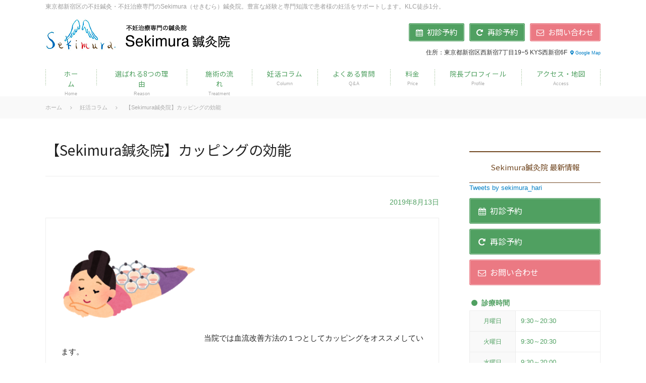

--- FILE ---
content_type: text/html; charset=UTF-8
request_url: https://sekimura-sinkyu.com/column/20190813
body_size: 10193
content:
<!DOCTYPE html>
<!--[if IE]>
<meta http-equiv="X-UA-Compatible" content="edge" />
<![endif]-->
<!--[if lt IE 9]>
<script type="text/javascript" src="https://sekimura-sinkyu.com/wp-content/themes/sekimura/js/html5shiv.min.js"></script>
<![endif]-->
<html xmlns:fb="http://ogp.me/ns/fb#" lang="ja">
<head>
<meta charset="UTF-8" />
<meta name="viewport" content="width=1130px">
<title>【Sekimura鍼灸院】カッピングの効能 | 西新宿駅・KLC近く【Sekimura鍼灸院】</title>
<link rel="stylesheet" href="https://sekimura-sinkyu.com/wp-content/themes/sekimura/css/style.css?v=1686608526" type="text/css" media="all"/>
<link rel="stylesheet" href="https://sekimura-sinkyu.com/wp-content/themes/sekimura/css/fontello.css?v=1686608526" media="all">
<link href="https://fonts.googleapis.com/css?family=Noto+Sans+JP" rel="stylesheet">
<link href='https://fonts.googleapis.com/css?family=Roboto:500' rel='stylesheet' type='text/css'>
<link href='https://fonts.googleapis.com/css?family=Open+Sans:600' rel='stylesheet' type='text/css'>
<link href='https://fonts.googleapis.com/css?family=Noto+Serif:400,400italic' rel='stylesheet' type='text/css'>
<link rel="stylesheet" href="https://sekimura-sinkyu.com/wp-content/themes/sekimura/js/FlexSlider/flexslider.css" type="text/css" >

<meta property="og:locale" content="ja_JP" />
<meta property="og:url" content="https://sekimura-sinkyu.com/column/20190813" />
<meta property="og:title" content="【Sekimura鍼灸院】カッピングの効能" />
<meta property="og:site_name" content="不妊鍼灸治療専門のSekimura鍼灸院 | 東京・新宿"/>
<meta property="fb:app_id" content="220049668361536">
<meta property="og:type" content="article">
<meta property="og:description" content="当院では血流改善方法の１つとしてカッピングをオススメしています。 カッピングとは、吸角療法や吸い玉療法などと呼ばれることもあり 丸いカップを太ももや背中にくっつけて圧力で皮膚を引っ張ります。 お線香などの熱でカップ内に陰 ..." />
<meta property="og:image" content="https://sekimura-sinkyu.com/wp-content/uploads/2019/08/cupping_suidama_woman.png">

<link rel='dns-prefetch' href='//s.w.org' />
		<script type="text/javascript">
			window._wpemojiSettings = {"baseUrl":"https:\/\/s.w.org\/images\/core\/emoji\/12.0.0-1\/72x72\/","ext":".png","svgUrl":"https:\/\/s.w.org\/images\/core\/emoji\/12.0.0-1\/svg\/","svgExt":".svg","source":{"concatemoji":"https:\/\/sekimura-sinkyu.com\/wp-includes\/js\/wp-emoji-release.min.js?ver=5.2.23"}};
			!function(e,a,t){var n,r,o,i=a.createElement("canvas"),p=i.getContext&&i.getContext("2d");function s(e,t){var a=String.fromCharCode;p.clearRect(0,0,i.width,i.height),p.fillText(a.apply(this,e),0,0);e=i.toDataURL();return p.clearRect(0,0,i.width,i.height),p.fillText(a.apply(this,t),0,0),e===i.toDataURL()}function c(e){var t=a.createElement("script");t.src=e,t.defer=t.type="text/javascript",a.getElementsByTagName("head")[0].appendChild(t)}for(o=Array("flag","emoji"),t.supports={everything:!0,everythingExceptFlag:!0},r=0;r<o.length;r++)t.supports[o[r]]=function(e){if(!p||!p.fillText)return!1;switch(p.textBaseline="top",p.font="600 32px Arial",e){case"flag":return s([55356,56826,55356,56819],[55356,56826,8203,55356,56819])?!1:!s([55356,57332,56128,56423,56128,56418,56128,56421,56128,56430,56128,56423,56128,56447],[55356,57332,8203,56128,56423,8203,56128,56418,8203,56128,56421,8203,56128,56430,8203,56128,56423,8203,56128,56447]);case"emoji":return!s([55357,56424,55356,57342,8205,55358,56605,8205,55357,56424,55356,57340],[55357,56424,55356,57342,8203,55358,56605,8203,55357,56424,55356,57340])}return!1}(o[r]),t.supports.everything=t.supports.everything&&t.supports[o[r]],"flag"!==o[r]&&(t.supports.everythingExceptFlag=t.supports.everythingExceptFlag&&t.supports[o[r]]);t.supports.everythingExceptFlag=t.supports.everythingExceptFlag&&!t.supports.flag,t.DOMReady=!1,t.readyCallback=function(){t.DOMReady=!0},t.supports.everything||(n=function(){t.readyCallback()},a.addEventListener?(a.addEventListener("DOMContentLoaded",n,!1),e.addEventListener("load",n,!1)):(e.attachEvent("onload",n),a.attachEvent("onreadystatechange",function(){"complete"===a.readyState&&t.readyCallback()})),(n=t.source||{}).concatemoji?c(n.concatemoji):n.wpemoji&&n.twemoji&&(c(n.twemoji),c(n.wpemoji)))}(window,document,window._wpemojiSettings);
		</script>
		<style type="text/css">
img.wp-smiley,
img.emoji {
	display: inline !important;
	border: none !important;
	box-shadow: none !important;
	height: 1em !important;
	width: 1em !important;
	margin: 0 .07em !important;
	vertical-align: -0.1em !important;
	background: none !important;
	padding: 0 !important;
}
</style>
	<link rel='stylesheet' id='blogsynthesis-scroll-to-top-style-css'  href='https://sekimura-sinkyu.com/wp-content/themes/sekimura/lib/jquery-smooth-scroll/css/jss-style.min.css?ver=5.2.23' type='text/css' media='all' />
<link rel='stylesheet' id='fancybox-css'  href='https://sekimura-sinkyu.com/wp-content/themes/sekimura/js/fancybox/jquery.fancybox.css?ver=2.1.5' type='text/css' media='all' />
<link rel='stylesheet' id='wp-block-library-css'  href='https://sekimura-sinkyu.com/wp-includes/css/dist/block-library/style.min.css?ver=5.2.23' type='text/css' media='all' />
<link rel='stylesheet' id='lwc-business-calendar-css'  href='https://sekimura-sinkyu.com/wp-content/themes/sekimura/lib/business-calendar/css/style.css?ver=5.2.23' type='text/css' media='all' />
<link rel='stylesheet' id='jquery-lazyloadxt-spinner-css-css'  href='//sekimura-sinkyu.com/wp-content/plugins/a3-lazy-load/assets/css/jquery.lazyloadxt.spinner.css?ver=5.2.23' type='text/css' media='all' />
<link rel='stylesheet' id='a3a3_lazy_load-css'  href='//sekimura-sinkyu.com/wp-content/uploads/sass/a3_lazy_load.min.css?ver=1568194520' type='text/css' media='all' />
<script type='text/javascript' src='https://sekimura-sinkyu.com/wp-includes/js/jquery/jquery.js?ver=1.12.4-wp'></script>
<script type='text/javascript' src='https://sekimura-sinkyu.com/wp-includes/js/jquery/jquery-migrate.min.js?ver=1.4.1'></script>
<script type='text/javascript' src='https://sekimura-sinkyu.com/wp-content/themes/sekimura/lib/jquery-smooth-scroll/js/jss-script.min.js?ver=5.2.23'></script>
<script type='text/javascript' src='https://sekimura-sinkyu.com/wp-content/themes/sekimura/js/FlexSlider/jquery.flexslider.js?ver=2.60'></script>
<script type='text/javascript' src='https://sekimura-sinkyu.com/wp-content/themes/sekimura/js/jquery.flatheights.js?ver=20120622'></script>
<script type='text/javascript' src='https://sekimura-sinkyu.com/wp-content/themes/sekimura/js/purl.js?ver=2.3.1'></script>
<script type='text/javascript' src='https://sekimura-sinkyu.com/wp-content/themes/sekimura/js/common.js?ver=20151201'></script>
<script type='text/javascript' src='https://sekimura-sinkyu.com/wp-content/themes/sekimura/js/Chart.min.js?ver=1.0.2'></script>
<script type='text/javascript' src='https://sekimura-sinkyu.com/wp-content/themes/sekimura/js/fancybox/jquery.fancybox.js?ver=2.1.5'></script>
<meta name="keywords" content="治療,新宿,鍼灸,不妊,妊娠,カッピング" />
<link rel="canonical" href="https://sekimura-sinkyu.com/column/20190813" />
		<style type="text/css" id="wp-custom-css">
			.gform_wrapper ul.gform_fields:not(.top_label) .clear-multi {
	margin-left: 0px !important;
}

@media screen and (max-width: 735px) {
body #main-column #main-content .gform_wrapper .gform_body ul.gform_fields li.gfield .ginput_container.ginput_container_date {
    padding: 0px 0px 0px 2.5px;
}
}		</style>
		<script type="text/javascript" src="https://b.st-hatena.com/js/bookmark_button.js" charset="utf-8" async="async"></script>
<script src="https://apis.google.com/js/platform.js" async defer>{lang: 'ja'}</script>
</head>

<body class="column-template-default single single-column postid-4877">
<script>
  (function(i,s,o,g,r,a,m){i['GoogleAnalyticsObject']=r;i[r]=i[r]||function(){
  (i[r].q=i[r].q||[]).push(arguments)},i[r].l=1*new Date();a=s.createElement(o),
  m=s.getElementsByTagName(o)[0];a.async=1;a.src=g;m.parentNode.insertBefore(a,m)
  })(window,document,'script','//www.google-analytics.com/analytics.js','ga');

  ga('create', 'UA-73558524-1', 'auto');
  ga('send', 'pageview');

</script>
<!-- Google tag (gtag.js) -->
<script async src="https://www.googletagmanager.com/gtag/js?id=G-CNCDVF472E"></script>
<script>
  window.dataLayer = window.dataLayer || [];
  function gtag(){dataLayer.push(arguments);}
  gtag('js', new Date());

  gtag('config', 'G-CNCDVF472E');
</script>
<div id="fb-root"></div>
<script>(function(d, s, id) {
  var js, fjs = d.getElementsByTagName(s)[0];
  if (d.getElementById(id)) return;
  js = d.createElement(s); js.id = id;
  js.src = "//connect.facebook.net/ja_JP/sdk.js#xfbml=1&version=v2.5&appId=220049668361536";
  fjs.parentNode.insertBefore(js, fjs);
}(document, 'script', 'facebook-jssdk'));</script>
<script type="text/javascript">!function(d,i){if(!d.getElementById(i)){var j=d.createElement("script");j.id=i;j.src="https://widgets.getpocket.com/v1/j/btn.js?v=1";var w=d.getElementById(i);d.body.appendChild(j);}}(document,"pocket-btn-js");</script>

<div id="header">
	<div class="wrap">
		<div id="header-inner">
						<h3 id="site-description">東京都新宿区の不妊鍼灸・不妊治療専門のSekimura（せきむら）鍼灸院。豊富な経験と専門知識で患者様の妊活をサポートします。KLC徒歩1分。</h3>
			
			<div id="header-info">
				<div id="header-logo">
					<h2><a href="https://sekimura-sinkyu.com/" title="不妊鍼灸治療専門のSekimura鍼灸院 | 東京・新宿">不妊鍼灸治療専門のSekimura鍼灸院 | 東京・新宿</a></h2>
				</div>
				
				<div id="header-contact">
					<div id="header-contact-appointment">
						<ul>
							<li class="first-appointment">
								<a href="https://sekimura-sinkyu.com/first-appointment" class="button"><span class="text"><i class="icon icon-calendar"></i>初診予約</span></a>
							</li>
							<li class="repeat-appointment">
								<a href="https://sekimura-sinkyu.com/repeat-appointment" class="button"><span class="text"><i class="icon icon-cw"></i>再診予約</span></a>
							</li>
							<li class="contact">
								<a href="https://sekimura-sinkyu.com/contact" class="button"><span class="text"><i class="icon icon-mail"></i>お問い合わせ</span></a>
							</li>
						</ul>
					</div>
					<div id="header-contact-desc">
						<p>住所：東京都新宿区西新宿7丁目19−5 KYS西新宿6F <a href="https://www.google.com/maps/d/viewer?mid=1dFZckMOn90OYDyCviAmJ6DHxd48" class="map" target="_blank"><span class="icon-location"></span>Google Map</a></p>
					</div>
				</div>
			</div>
			
            <div id="global-navi">
				<div class="menu-%e3%82%b0%e3%83%ad%e3%83%bc%e3%83%90%e3%83%ab%e3%83%a1%e3%83%8b%e3%83%a5%e3%83%bc-container"><ul id="menu-%e3%82%b0%e3%83%ad%e3%83%bc%e3%83%90%e3%83%ab%e3%83%a1%e3%83%8b%e3%83%a5%e3%83%bc" class="menu"><li id="menu-item-1454" class="menu-item menu-item-type-post_type menu-item-object-page menu-item-home"><a href="https://sekimura-sinkyu.com/"><p>ホーム</p><span>Home</span></a></li>
<li id="menu-item-1631" class="menu-item menu-item-type-post_type menu-item-object-page"><a href="https://sekimura-sinkyu.com/about"><p>選ばれる8つの理由</p><span>Reason</span></a></li>
<li id="menu-item-1449" class="menu-item menu-item-type-post_type menu-item-object-page"><a href="https://sekimura-sinkyu.com/treatment"><p>施術の流れ</p><span>Treatment</span></a></li>
<li id="menu-item-1455" class="menu-item menu-item-type-custom menu-item-object-custom"><a href="https://sekimura-sinkyu.com/column"><p>妊活コラム</p><span>Column</span></a></li>
<li id="menu-item-1493" class="menu-item menu-item-type-post_type menu-item-object-page"><a href="https://sekimura-sinkyu.com/faq"><p>よくある質問</p><span>Q &#038; A</span></a></li>
<li id="menu-item-1451" class="menu-item menu-item-type-post_type menu-item-object-page"><a href="https://sekimura-sinkyu.com/price"><p>料金</p><span>Price</span></a></li>
<li id="menu-item-6704" class="menu-item menu-item-type-post_type menu-item-object-page"><a href="https://sekimura-sinkyu.com/profile"><p>院長プロフィール</p><span>Profile</span></a></li>
<li id="menu-item-1453" class="menu-item menu-item-type-post_type menu-item-object-page"><a href="https://sekimura-sinkyu.com/access"><p>アクセス・地図</p><span>Access</span></a></li>
</ul></div>			</div>
			
		</div>
	</div>
</div>

<div id="breadcrumb">
	<div class="wrap">
	    <!-- Breadcrumb NavXT 4.4.0 -->
<a title="Go to 不妊鍼灸治療専門のSekimura鍼灸院 | 東京・新宿." href="https://sekimura-sinkyu.com" class="home">ホーム</a><span class="icon-angle-right"></span><a title="Go to 妊活コラム." href="https://sekimura-sinkyu.com/column">妊活コラム</a><span class="icon-angle-right"></span><a title="Go to 【Sekimura鍼灸院】カッピングの効能." href="https://sekimura-sinkyu.com/column/20190813">【Sekimura鍼灸院】カッピングの効能</a>	</div>
</div>

<div id="main">
	<div id="main-inner">
		<div class="wrap"><div id="main-column">
	
	<div id="main-content" class="mb50">
			<h1>【Sekimura鍼灸院】カッピングの効能</h1>
		
		<div class="post-header">
			2019年8月13日		</div>
		
		<div id="body-content" class="border">
			<p><img class="lazy lazy-hidden wp-image-4879 alignnone" src="//sekimura-sinkyu.com/wp-content/plugins/a3-lazy-load/assets/images/lazy_placeholder.gif" data-lazy-type="image" data-src="https://sekimura-sinkyu.com/wp-content/uploads/2019/08/cupping_suidama_woman.png" alt="" width="283" height="213" srcset="" data-srcset="https://sekimura-sinkyu.com/wp-content/uploads/2019/08/cupping_suidama_woman.png 400w, https://sekimura-sinkyu.com/wp-content/uploads/2019/08/cupping_suidama_woman-300x226.png 300w" sizes="(max-width: 283px) 100vw, 283px" /><noscript><img class="wp-image-4879 alignnone" src="https://sekimura-sinkyu.com/wp-content/uploads/2019/08/cupping_suidama_woman.png" alt="" width="283" height="213" srcset="https://sekimura-sinkyu.com/wp-content/uploads/2019/08/cupping_suidama_woman.png 400w, https://sekimura-sinkyu.com/wp-content/uploads/2019/08/cupping_suidama_woman-300x226.png 300w" sizes="(max-width: 283px) 100vw, 283px" /></noscript>当院では血流改善方法の１つとしてカッピングをオススメしています。</p>
<p>カッピングとは、吸角療法や吸い玉療法などと呼ばれることもあり</p>
<p>丸いカップを太ももや背中にくっつけて圧力で皮膚を引っ張ります。</p>
<p>お線香などの熱でカップ内に陰圧をつくり皮膚に吸いつける方法や機械で空気を吸引してつける方法があり、当院では後者のやり方で行います。</p>
<p>&nbsp;</p>
<p>カップをつけて皮膚が引っ張られている部分は血液も引っ張られ、毛細血管が膨れて破裂します。</p>
<p>その痕が内出血として色が残ります。</p>
<p><strong>内出血の色が濃く（暗く）出ている部分は血流が悪かったところ。</strong></p>
<p>壊れた血管を修復するために新たな血液が集まってくることで血流が良くなります。</p>
<p>&nbsp;</p>
<p>カッピングを何度か受けていくと、内出血の痕が薄くなったり痕が消えるまでの期間が短くなったりして見た目から効果を実感できます。体全体の血流が良くなれば冷えづらい体になりますし、血液の滞りによる肩こりや腰痛の改善にも効果が見込めます。</p>
<p><strong>子宮の内膜を厚くしたり、卵子にエネルギーを与えたり、分泌されたホルモンやお薬を体の各地へ届けてきちんと作用させるため</strong>にも血流は良くしておくことが大切です。</p>
<p><img class="lazy lazy-hidden wp-image-4643 alignnone" src="//sekimura-sinkyu.com/wp-content/plugins/a3-lazy-load/assets/images/lazy_placeholder.gif" data-lazy-type="image" data-src="https://sekimura-sinkyu.com/wp-content/uploads/2019/05/image4.jpeg" alt="" width="187" height="249" srcset="" data-srcset="https://sekimura-sinkyu.com/wp-content/uploads/2019/05/image4.jpeg 336w, https://sekimura-sinkyu.com/wp-content/uploads/2019/05/image4-225x300.jpeg 225w" sizes="(max-width: 187px) 100vw, 187px" /><noscript><img class="wp-image-4643 alignnone" src="https://sekimura-sinkyu.com/wp-content/uploads/2019/05/image4.jpeg" alt="" width="187" height="249" srcset="https://sekimura-sinkyu.com/wp-content/uploads/2019/05/image4.jpeg 336w, https://sekimura-sinkyu.com/wp-content/uploads/2019/05/image4-225x300.jpeg 225w" sizes="(max-width: 187px) 100vw, 187px" /></noscript></p>
<p style="text-align: center;">加藤</p>
<p>&nbsp;</p>
		</div>
		
		<div class="sns-buttons">
	<ul>
		<li class="sns-button-facebook-like">
			<div class="fb-share-button" data-href="https://sekimura-sinkyu.com/column/20190813" data-layout="box_count"></div>
		</li>
		<li class="sns-button-facebook-like">
			<div class="fb-like" data-href="https://sekimura-sinkyu.com/column/20190813" data-layout="box_count" data-action="like" data-show-faces="true" data-share="false"></div>
		</li>
		<!--
		<li class="sns-button-twitter pr0">
			<iframe src="https://jsoon.digitiminimi.com/tweet_button.html#url=https%3A%2F%2Fsekimura-sinkyu.com%2Fcolumn%2F20190813&count=vertical&lang=ja" width="76" height="70" title="Twitter Tweet Button" style="border:0;overflow:hidden;"></iframe>
		</li>
		-->
		<li class="sns-button-hatena">
			<a href="https://b.hatena.ne.jp/entry/https://sekimura-sinkyu.com/column/20190813" class="hatena-bookmark-button" data-hatena-bookmark-title="【Sekimura鍼灸院】カッピングの効能" data-hatena-bookmark-layout="vertical-balloon" data-hatena-bookmark-lang="ja" title="このエントリーをはてなブックマークに追加"><img src="https://b.st-hatena.com/images/entry-button/button-only@2x.png" alt="このエントリーをはてなブックマークに追加" width="20" height="20" style="border: none;" /></a>
		</li>
		<li class="sns-button-g-plusone">
			<div class="g-plusone" data-size="tall"></div>
		</li>
		<li class="sns-button-pocket">
			<a data-pocket-label="pocket" data-pocket-count="vertical" class="pocket-btn" data-lang="en"></a>
		</li>
	</ul>
</div>
		
					<div class="post-staff-profile-section">
				<h5 class="mb15">この妊活コラムの執筆者</h5>
				
				<div class="fr">
					
					<h1 class="staff-name">関村 順一<em>SEKIMURA JUNICHI</em></h1>
					<p class="staff-job-title">院長　鍼・灸・あマ指師</p>
					
																	<div class="mt20">
							<h5 class="mb10">関村 順一の最近の妊活コラム</h5>
							<ul class="link-list">
															<li><span class="pr10"><a href="https://sekimura-sinkyu.com/column/7962">妊活は「方法」より先に、“身体が変わる条件”を作れるかどうかなのでは。</a></li>
															<li><span class="pr10"><a href="https://sekimura-sinkyu.com/column/7954">「40代でも授かれたのは、ここのおかげ」――患者さんの声</a></li>
															<li><span class="pr10"><a href="https://sekimura-sinkyu.com/column/7948">もともと薬の副作用が出やすい体質だったこともあり、西洋医学だけでなく、漢方や整体、鍼灸院にも、あちこち通いましたが、</a></li>
															<li><span class="pr10"><a href="https://sekimura-sinkyu.com/column/7001">　2026年4月から定期接種へ。妊娠中に打つRSウイルスワクチン（アブリスボ）――「いつ打つか」を迷っている方へ</a></li>
															<li><span class="pr10"><a href="https://sekimura-sinkyu.com/column/7000">人工授精の病院選び:病院を選ぶときに“確認したいこと”</a></li>
														</ul>
						</div>
															</div>
				
				<div class="fl">
					<div class="profile_thumb">
													<a href="https://sekimura-sinkyu.com/staff/sekimura">
								<img src="https://sekimura-sinkyu.com/wp-content/uploads/2016/01/profile_sekimura-125x158.png" />
							</a>
											</div>
				</div>
				
			</div>
			
				
		
		</div>
	
			<h4 class="mt50">About<em>Sekimura鍼灸院について</em></h4>
<div class="salon-info-section mb30">
	<div class="salon-info-section-inner">
		<div class="fl">
			<h5 class="mb5">Sekimura鍼灸院</h5>
			<p>〒160-0023</p>
			<p>東京都新宿区西新宿7丁目19−5 KYS西新宿6F</p>
			<p><a class="button mt0" href="https://sekimura-sinkyu.com/access"><span class="icon-right-dir"></span> アクセス・地図</a></p>
			
			<p class="mt10">Tel：03-6908-5093</p>
			<p class="memo">※施術中で電話に出られない場合が多いため、<br/>　お問合せフォームからご連絡ください。</p>

			<ul class="link-list mt15">
				<li><a href="https://sekimura-sinkyu.com/about">Sekimura鍼灸院が選ばれる理由</a></li>
				<li><a href="https://sekimura-sinkyu.com/clinic">院内風景</a></li>
				<li><a href="https://sekimura-sinkyu.com/faq">よくある質問</a></li>
			</ul>
			
		</div>
		<div class="fr">
			<a href="https://sekimura-sinkyu.com/clinic"><img src="https://sekimura-sinkyu.com/wp-content/themes/sekimura/images/salon_001.jpg" /></a>
		</div>
	</div>
	
	<div class="contact-appointment">
		<ul>
			<li class="first-appointment">
				<a href="https://sekimura-sinkyu.com/first-appointment" class="button"><span class="text"><i class="icon icon-calendar"></i>初診予約</span></a>
			</li>
			<li class="repeat-appointment">
				<a href="https://sekimura-sinkyu.com/repeat-appointment" class="button"><span class="text"><i class="icon icon-cw"></i>再診予約</span></a>
			</li>
			<li class="contact">
				<a href="https://sekimura-sinkyu.com/contact" class="button"><span class="text"><i class="icon icon-mail"></i>お問い合わせ</span></a>
			</li>
		</ul>
	</div>


</div>

<h5 class="mb10"><span class="icon-circle"></span> 診療時間</h5>
<div class="section pb30">
	<span class="pa-r0 pa-t-25">[休診日] 日曜日、祝日</span>
	<table class="designed w1-7">
		<tr>
			<th>月曜日</th>
			<th>火曜日</th>
			<th>水曜日</th>
			<th>木曜日</th>
			<th>金曜日</th>
			<th>土曜日</th>
			<th>日曜日</th>
		</tr>
		<tr>
			<td>9:30～20:30</td>
			<td>9:30～20:30</td>
			<td>9:30～20:00</td>
			<td>9:30～20:30</td>
			<td>9:30～20:30</td>
			<td>9:30～19:00</td>
			<td>休診日</td>
		</tr>
	</table>
</div>
		
</div>
<div id="sidebar-column">
	
	<p class="sidebar-title mt25">Sekimura鍼灸院 最新情報</p>
	<!-- Twitter -->
	<a class="twitter-timeline" data-lang="ja" data-height="640" href="https://twitter.com/sekimura_hari?ref_src=twsrc%5Etfw">Tweets by sekimura_hari</a> <script async src="https://platform.twitter.com/widgets.js" charset="utf-8"></script>
	
	<div class="contact-appointment mt10 mb15">
		<ul>
			<li class="first-appointment">
				<a href="https://sekimura-sinkyu.com/first-appointment" class="button"><span class="text"><i class="icon icon-calendar"></i>初診予約</span></a>
			</li>
			<li class="repeat-appointment">
				<a href="https://sekimura-sinkyu.com/repeat-appointment" class="button"><span class="text"><i class="icon icon-cw"></i>再診予約</span></a>
			</li>
			<li class="contact">
				<a href="https://sekimura-sinkyu.com/contact" class="button"><span class="text"><i class="icon icon-mail"></i>お問い合わせ</span></a>
			</li>
		</ul>
	</div>
	
	<div class="salon-info-times-section">
		<h5 class="mb5"><span class="icon-circle"></span> 診療時間</h5>
		<div class="section">
			<table class="salon-info-times designed w1-7">
				<tr><td class="title">月曜日</td><td>9:30～20:30</td></tr>
				<tr><td class="title">火曜日</td><td>9:30～20:30</td></tr>
				<tr><td class="title">水曜日</td><td>9:30～20:00</td></tr>
				<tr><td class="title">木曜日</td><td>9:30～20:30</td></tr>
				<tr><td class="title">金曜日</td><td>9:30～20:30</td></tr>
				<tr><td class="title">土曜日</td><td>9:30～19:00</td></tr>
				<tr><td class="title">日曜・祝日</td><td>休診日</td></tr>
			</table>
		</div>
	</div>
	
	<a class="sidebar-banner-border2" href="https://sekimura-sinkyu.com/voice">
		<span class="img-container">
			<img src="https://sekimura-sinkyu.com/wp-content/themes/sekimura/images/banner-01.png">
		</span>
		<label>妊娠された患者様の声</label>
	</a>
	
	<a class="sidebar-banner-border2" href="https://sekimura-sinkyu.com/media">
		<span class="img-container">
			<img src="https://sekimura-sinkyu.com/wp-content/themes/sekimura/images/banner-02.png">
		</span>
		<label>メディア掲載</label>
	</a>
	
	<!--
	<a class="sidebar-banner-border2" href="https://sekimura-sinkyu.com/faq">
		<span class="img-container">
			<img src="https://sekimura-sinkyu.com/wp-content/themes/sekimura/images/banner-03.png">
		</span>
		<label>よくある質問</label>
	</a>
	-->
	
	<a class="sidebar-banner-border2 mb20" href="https://sekimura-sinkyu.com/birth-report">
		<span class="img-container">
			<img src="https://sekimura-sinkyu.com/wp-content/themes/sekimura/images/banner-04.png">
		</span>
		<label>ご出産報告<br/>募集しております</label>
	</a>
	
	<p class="sidebar-title mt25">Sekimura鍼灸院について</p>
	<div class="sidebar-navi">
		<div class="menu-sekimura%e9%8d%bc%e7%81%b8%e9%99%a2%e3%81%ab%e3%81%a4%e3%81%84%e3%81%a6-container"><ul id="menu-sekimura%e9%8d%bc%e7%81%b8%e9%99%a2%e3%81%ab%e3%81%a4%e3%81%84%e3%81%a6" class="menu"><li id="menu-item-1479" class="menu-item menu-item-type-post_type menu-item-object-page menu-item-1479"><a href="https://sekimura-sinkyu.com/about">Sekimura鍼灸院が選ばれる理由</a></li>
<li id="menu-item-1477" class="menu-item menu-item-type-post_type menu-item-object-page menu-item-1477"><a href="https://sekimura-sinkyu.com/message">院長からのメッセージ</a></li>
<li id="menu-item-6705" class="menu-item menu-item-type-post_type menu-item-object-page menu-item-6705"><a href="https://sekimura-sinkyu.com/profile">院長プロフィール</a></li>
<li id="menu-item-1482" class="menu-item menu-item-type-post_type menu-item-object-page menu-item-1482"><a href="https://sekimura-sinkyu.com/price">メニュー・料金</a></li>
<li id="menu-item-1492" class="menu-item menu-item-type-post_type menu-item-object-page menu-item-1492"><a href="https://sekimura-sinkyu.com/faq">よくある質問</a></li>
<li id="menu-item-1583" class="menu-item menu-item-type-post_type menu-item-object-page menu-item-1583"><a href="https://sekimura-sinkyu.com/clinic">院内風景</a></li>
<li id="menu-item-1483" class="menu-item menu-item-type-post_type menu-item-object-page menu-item-1483"><a href="https://sekimura-sinkyu.com/access">アクセス・地図</a></li>
<li id="menu-item-7654" class="menu-item menu-item-type-post_type menu-item-object-page menu-item-7654"><a href="https://sekimura-sinkyu.com/birth-report">ご出産報告のお願い</a></li>
</ul></div>	</div>

	<p class="sidebar-title mt25">Sekimura鍼灸院の不妊治療</p>
	<div class="sidebar-navi">
		<div class="menu-%e4%b8%8d%e5%a6%8a%e6%b2%bb%e7%99%82-container"><ul id="menu-%e4%b8%8d%e5%a6%8a%e6%b2%bb%e7%99%82" class="menu"><li id="menu-item-1576" class="menu-item menu-item-type-post_type menu-item-object-page menu-item-1576"><a href="https://sekimura-sinkyu.com/seiyou">あなたの不妊の原因はどこ？</a></li>
<li id="menu-item-1575" class="menu-item menu-item-type-post_type menu-item-object-page menu-item-1575"><a href="https://sekimura-sinkyu.com/sinkyu">鍼と灸</a></li>
<li id="menu-item-1572" class="menu-item menu-item-type-post_type menu-item-object-page menu-item-1572"><a href="https://sekimura-sinkyu.com/chakushoshin">Sekimura鍼灸院の着床鍼</a></li>
<li id="menu-item-1573" class="menu-item menu-item-type-post_type menu-item-object-page menu-item-1573"><a href="https://sekimura-sinkyu.com/keturyukaizen">サンビーマーとカッピングで血流改善</a></li>
<li id="menu-item-1574" class="menu-item menu-item-type-post_type menu-item-object-page menu-item-1574"><a href="https://sekimura-sinkyu.com/macrobiotique">食養とマクロビオティック</a></li>
<li id="menu-item-1600" class="menu-item menu-item-type-post_type menu-item-object-page menu-item-1600"><a href="https://sekimura-sinkyu.com/voice">妊娠された患者様の声</a></li>
<li id="menu-item-1584" class="menu-item menu-item-type-post_type menu-item-object-page menu-item-1584"><a href="https://sekimura-sinkyu.com/treatment">施術の流れ</a></li>
<li id="menu-item-1577" class="menu-item menu-item-type-post_type menu-item-object-page menu-item-1577"><a href="https://sekimura-sinkyu.com/result">妊娠実績</a></li>
<li id="menu-item-1578" class="menu-item menu-item-type-custom menu-item-object-custom menu-item-1578"><a href="https://sekimura-sinkyu.com/case">不妊鍼灸治療の症例集</a></li>
<li id="menu-item-4596" class="menu-item menu-item-type-post_type menu-item-object-column menu-item-4596"><a href="https://sekimura-sinkyu.com/column/2416">卵子の質を上げる方法とは？</a></li>
<li id="menu-item-4597" class="menu-item menu-item-type-post_type menu-item-object-column menu-item-4597"><a href="https://sekimura-sinkyu.com/column/2356">不妊治療でお金が続かないと悩んでいる方へ</a></li>
</ul></div>	</div>
	
	<p class="sidebar-title mt25">一般鍼灸</p>
	<div class="sidebar-navi">
		<div class="menu-%e4%b8%80%e8%88%ac%e9%8d%bc%e7%81%b8-container"><ul id="menu-%e4%b8%80%e8%88%ac%e9%8d%bc%e7%81%b8" class="menu"><li id="menu-item-1595" class="menu-item menu-item-type-post_type menu-item-object-page menu-item-1595"><a href="https://sekimura-sinkyu.com/ippan">WHO(世界保健機関)で鍼灸療法の有効性を認めた病気一覧</a></li>
</ul></div>	</div>
	
	<a class="sidebar-banner mt40 mb20" href="https://sekimura-sinkyu.com/published"><img src="https://sekimura-sinkyu.com/wp-content/themes/sekimura/images/book-banner3.png"></a>
	
    </div>
		</div>
	</div>
</div>

<div id="footer">
	<div class="wrap">
		<div id="footer-inner">
			
			<div class="footer-info-section">
				
				<!--
				<div class="left">
					
					<div class="contact-appointment">
						<ul>
							<li class="first-appointment">
								<a href="https://sekimura-sinkyu.com/first-appointment" class="button"><span class="text"><i class="icon icon-calendar"></i>初診予約</span></a>
							</li>
							<li class="repeat-appointment">
								<a href="https://sekimura-sinkyu.com/repeat-appointment" class="button"><span class="text"><i class="icon icon-cw"></i>再診予約</span></a>
							</li>
							<li class="contact">
								<a href="https://sekimura-sinkyu.com/contact" class="button"><span class="text"><i class="icon icon-mail"></i>お問い合わせ</span></a>
							</li>
						</ul>
					</div>
					
				</div>
				-->
				
				<div class="right disp_t">
					<div class="footer-navi disp_tc">
						<div class="menu-%e3%83%95%e3%83%83%e3%82%bf%e3%83%bc%e3%83%a1%e3%83%8b%e3%83%a5%e3%83%bc%e3%80%80%e5%b7%a6-container"><ul id="menu-%e3%83%95%e3%83%83%e3%82%bf%e3%83%bc%e3%83%a1%e3%83%8b%e3%83%a5%e3%83%bc%e3%80%80%e5%b7%a6" class="menu"><li id="menu-item-1605" class="menu-item menu-item-type-post_type menu-item-object-page menu-item-home menu-item-1605"><a href="https://sekimura-sinkyu.com/">ホーム</a></li>
<li id="menu-item-1610" class="menu-item menu-item-type-post_type menu-item-object-page menu-item-1610"><a href="https://sekimura-sinkyu.com/about">Sekimura鍼灸院が選ばれる理由</a></li>
<li id="menu-item-1613" class="menu-item menu-item-type-post_type menu-item-object-page menu-item-1613"><a href="https://sekimura-sinkyu.com/message">院長からのメッセージ</a></li>
<li id="menu-item-6708" class="menu-item menu-item-type-post_type menu-item-object-page menu-item-6708"><a href="https://sekimura-sinkyu.com/profile">院長プロフィール</a></li>
<li id="menu-item-1609" class="menu-item menu-item-type-post_type menu-item-object-page menu-item-1609"><a href="https://sekimura-sinkyu.com/price">メニュー・料金</a></li>
<li id="menu-item-1606" class="menu-item menu-item-type-post_type menu-item-object-page menu-item-1606"><a href="https://sekimura-sinkyu.com/faq">よくある質問</a></li>
<li id="menu-item-1612" class="menu-item menu-item-type-post_type menu-item-object-page menu-item-1612"><a href="https://sekimura-sinkyu.com/clinic">院内風景</a></li>
<li id="menu-item-1607" class="menu-item menu-item-type-post_type menu-item-object-page menu-item-1607"><a href="https://sekimura-sinkyu.com/access">アクセス・地図</a></li>
</ul></div>					</div>
					<div class="footer-navi disp_tc">
						<div class="menu-%e3%83%95%e3%83%83%e3%82%bf%e3%83%bc%e3%83%a1%e3%83%8b%e3%83%a5%e3%83%bc%e3%80%80%e4%b8%ad%e5%a4%ae-container"><ul id="menu-%e3%83%95%e3%83%83%e3%82%bf%e3%83%bc%e3%83%a1%e3%83%8b%e3%83%a5%e3%83%bc%e3%80%80%e4%b8%ad%e5%a4%ae" class="menu"><li id="menu-item-1618" class="menu-item menu-item-type-post_type menu-item-object-page menu-item-1618"><a href="https://sekimura-sinkyu.com/voice">妊娠された患者様の声</a></li>
<li id="menu-item-1624" class="menu-item menu-item-type-custom menu-item-object-custom menu-item-1624"><a href="https://sekimura-sinkyu.com/case">症例集</a></li>
<li id="menu-item-1622" class="menu-item menu-item-type-post_type menu-item-object-page menu-item-1622"><a href="https://sekimura-sinkyu.com/treatment">施術の流れ</a></li>
<li id="menu-item-1617" class="menu-item menu-item-type-post_type menu-item-object-page menu-item-1617"><a href="https://sekimura-sinkyu.com/seiyou">あなたの不妊の原因はどこ？</a></li>
<li id="menu-item-1620" class="menu-item menu-item-type-post_type menu-item-object-page menu-item-1620"><a href="https://sekimura-sinkyu.com/sinkyu">鍼と灸</a></li>
<li id="menu-item-1616" class="menu-item menu-item-type-post_type menu-item-object-page menu-item-1616"><a href="https://sekimura-sinkyu.com/chakushoshin">Sekimura鍼灸院の着床鍼</a></li>
<li id="menu-item-1619" class="menu-item menu-item-type-post_type menu-item-object-page menu-item-1619"><a href="https://sekimura-sinkyu.com/keturyukaizen">サンビーマーとカッピングで血流改善</a></li>
<li id="menu-item-1621" class="menu-item menu-item-type-post_type menu-item-object-page menu-item-1621"><a href="https://sekimura-sinkyu.com/macrobiotique">食養とマクロビオティック</a></li>
</ul></div>					</div>
					<div class="footer-navi disp_tc">
						<div class="menu-%e3%83%95%e3%83%83%e3%82%bf%e3%83%bc%e3%83%a1%e3%83%8b%e3%83%a5%e3%83%bc%e3%80%80%e5%8f%b3-container"><ul id="menu-%e3%83%95%e3%83%83%e3%82%bf%e3%83%bc%e3%83%a1%e3%83%8b%e3%83%a5%e3%83%bc%e3%80%80%e5%8f%b3" class="menu"><li id="menu-item-1627" class="menu-item menu-item-type-post_type menu-item-object-page menu-item-1627"><a href="https://sekimura-sinkyu.com/ippan">WHO(世界保健機関)で鍼灸療法の有効性を認めた病気一覧</a></li>
<li id="menu-item-6709" class="menu-item menu-item-type-post_type_archive menu-item-object-case menu-item-6709"><a href="https://sekimura-sinkyu.com/case">不妊鍼灸治療の症例集</a></li>
<li id="menu-item-6707" class="menu-item menu-item-type-post_type menu-item-object-page menu-item-6707"><a href="https://sekimura-sinkyu.com/first-appointment">初診予約</a></li>
<li id="menu-item-6706" class="menu-item menu-item-type-post_type menu-item-object-page menu-item-6706"><a href="https://sekimura-sinkyu.com/repeat-appointment">再診予約</a></li>
<li id="menu-item-1628" class="menu-item menu-item-type-post_type menu-item-object-page menu-item-1628"><a href="https://sekimura-sinkyu.com/contact">お問い合せ</a></li>
<li id="menu-item-1630" class="menu-item menu-item-type-post_type menu-item-object-page menu-item-1630"><a href="https://sekimura-sinkyu.com/mennseki">免責事項</a></li>
</ul></div>					</div>
				</div>
			</div>
			
			<div class="footer-info-section">
				<p class="ml5 mt15">Sekimura鍼灸院</p>
				<p class="ml5">〒160-0023 東京都新宿区西新宿7丁目19−5 KYS西新宿6F</p>
				<p class="ml5">Tel：03-6908-5093 <em>※施術中で電話に出られない場合が多いため、お問合せフォームからご連絡ください。</em></p>
				<p class="copyright">&copy; 2015 Sekimura鍼灸院</p>
			</div>
			
		</div>
	</div>
</div>

		<a id="scroll-to-top" href="#" title="ページの先頭へ">ページの先頭へ</a>
		<script type='text/javascript' src='https://sekimura-sinkyu.com/wp-includes/js/comment-reply.min.js?ver=5.2.23'></script>
<script type='text/javascript'>
/* <![CDATA[ */
var a3_lazyload_params = {"apply_images":"1","apply_videos":"1"};
/* ]]> */
</script>
<script type='text/javascript' src='//sekimura-sinkyu.com/wp-content/plugins/a3-lazy-load/assets/js/jquery.lazyloadxt.extra.min.js?ver=2.4.1'></script>
<script type='text/javascript' src='//sekimura-sinkyu.com/wp-content/plugins/a3-lazy-load/assets/js/jquery.lazyloadxt.srcset.min.js?ver=2.4.1'></script>
<script type='text/javascript'>
/* <![CDATA[ */
var a3_lazyload_extend_params = {"edgeY":"0","horizontal_container_classnames":""};
/* ]]> */
</script>
<script type='text/javascript' src='//sekimura-sinkyu.com/wp-content/plugins/a3-lazy-load/assets/js/jquery.lazyloadxt.extend.js?ver=2.4.1'></script>
</body>
</html>

--- FILE ---
content_type: text/html; charset=utf-8
request_url: https://accounts.google.com/o/oauth2/postmessageRelay?parent=https%3A%2F%2Fsekimura-sinkyu.com&jsh=m%3B%2F_%2Fscs%2Fabc-static%2F_%2Fjs%2Fk%3Dgapi.lb.en.2kN9-TZiXrM.O%2Fd%3D1%2Frs%3DAHpOoo_B4hu0FeWRuWHfxnZ3V0WubwN7Qw%2Fm%3D__features__
body_size: 161
content:
<!DOCTYPE html><html><head><title></title><meta http-equiv="content-type" content="text/html; charset=utf-8"><meta http-equiv="X-UA-Compatible" content="IE=edge"><meta name="viewport" content="width=device-width, initial-scale=1, minimum-scale=1, maximum-scale=1, user-scalable=0"><script src='https://ssl.gstatic.com/accounts/o/2580342461-postmessagerelay.js' nonce="deZepxCj4vKMySLN6Rp0MQ"></script></head><body><script type="text/javascript" src="https://apis.google.com/js/rpc:shindig_random.js?onload=init" nonce="deZepxCj4vKMySLN6Rp0MQ"></script></body></html>

--- FILE ---
content_type: text/css
request_url: https://sekimura-sinkyu.com/wp-content/themes/sekimura/lib/jquery-smooth-scroll/css/jss-style.min.css?ver=5.2.23
body_size: 269
content:
a#scroll-to-top{background:url(../images/arrow.png) no-repeat center center;width:75px;height:75px;position:fixed;right:0px;bottom:0px;text-indent:-9999px;font-size:0;cursor:pointer;outline:0;z-index:10000;}body.rtl a#scroll-to-top{left:30px}@media only screen and (max-width:480px){a#scroll-to-top{right:0;bottom:0}body.rtl a#scroll-to-top{left:0;bottom:0}}

--- FILE ---
content_type: text/css
request_url: https://sekimura-sinkyu.com/wp-content/themes/sekimura/lib/business-calendar/css/style.css?ver=5.2.23
body_size: 782
content:
.lwc-calendar-box{margin:0;padding:0}.lwc-calendar-box .business-calendar-container.staff{padding-bottom:30px}.lwc-calendar-box .business-calendar-container.staff .business-calendar{margin:0 0 10px}.lwc-calendar-box .business-calendar-container.staff .business-calendar caption .caption-year{font-size:14px}.lwc-calendar-box .business-calendar-container.staff .business-calendar caption .caption-month{font-size:14px}.lwc-calendar-box .business-calendar-container.staff .business-calendar td{height:30px}.lwc-calendar-box .business-calendar-container.staff .calendar-attribute li{font-size:11px;line-height:15px}.lwc-calendar-box .business-calendar-container.staff .calendar-attribute li.checked{border-left:15px solid #EEECE0}.lwc-calendar-box .business-calendar-container.staff .calendar-attribute li.responsible{border-left:15px solid #FFECEC}.lwc-calendar-box .business-calendar-container{padding-bottom:50px}.lwc-calendar-box .business-calendar-container .business-calendar{background:#CACACA;border-collapse:collapse;color:#222;font-size:12px;margin:0 0 15px;padding:0;text-align:center;width:100%}.lwc-calendar-box .business-calendar-container .business-calendar caption{font-family:"ヒラギノ角ゴ Pro W3", "Hiragino Kaku Gothic Pro", "メイリオ", Meiryo, Osaka, "ＭＳ Ｐゴシック", "MS PGothic", sans-serif;margin:0px;padding:5px 0px;text-align:left;font-size:13px;font-weight:bold;color:#333}.lwc-calendar-box .business-calendar-container .business-calendar caption .caption-year{font-size:20px;padding:0px 3px}.lwc-calendar-box .business-calendar-container .business-calendar caption .caption-month{font-size:20px;padding:0px 3px}.lwc-calendar-box .business-calendar-container .business-calendar th{font-family:"ヒラギノ角ゴ Pro W3", "Hiragino Kaku Gothic Pro", "メイリオ", Meiryo, Osaka, "ＭＳ Ｐゴシック", "MS PGothic", sans-serif;background:#EEEEEE;border:1px solid #CACACA;font-weight:normal;padding:3px;width:14%;margin:0px;text-align:center}.lwc-calendar-box .business-calendar-container .business-calendar td{background:#FFFFFF;border:1px solid #CACACA;padding:3px 5px;height:77px;vertical-align:top}.lwc-calendar-box .business-calendar-container .business-calendar td span.day{font-family:"ヒラギノ角ゴ Pro W3", "Hiragino Kaku Gothic Pro", "メイリオ", Meiryo, Osaka, "ＭＳ Ｐゴシック", "MS PGothic", sans-serif;display:block;text-align:left;color:#666}.lwc-calendar-box .business-calendar-container .business-calendar td ul{display:block;padding:3px 3px}.lwc-calendar-box .business-calendar-container .business-calendar td ul li{display:inline-block;text-align:center;font-size:12px;line-height:160%}.lwc-calendar-box .business-calendar-container .business-calendar td ul li:after{content:"、"}.lwc-calendar-box .business-calendar-container .business-calendar td ul li.last-child:after{content:""}.lwc-calendar-box .business-calendar-container .business-calendar td.today span.day{font-weight:bold}.lwc-calendar-box .business-calendar-container .business-calendar td.checked,.lwc-calendar-box .business-calendar-container .business-calendar td.responsible{background:#EEECE0}.lwc-calendar-box .business-calendar-container .business-calendar td.checked span.day,.lwc-calendar-box .business-calendar-container .business-calendar td.responsible span.day{color:#FF3333}.lwc-calendar-box .business-calendar-container .calendar-attribute{margin:-5px 0 0;padding:0;list-style-type:none}.lwc-calendar-box .business-calendar-container .calendar-attribute li{font-size:12px;line-height:20px;float:left;display:block;margin-right:8px;padding:0px 5px}.lwc-calendar-box .business-calendar-container .calendar-attribute li.checked{color:#FF3333;border-left:20px solid #EEECE0}.lwc-calendar-box .business-calendar-container .calendar-attribute li.responsible{color:#FF3333;border-left:20px solid #FFECEC}


--- FILE ---
content_type: application/javascript
request_url: https://sekimura-sinkyu.com/wp-content/themes/sekimura/js/common.js?ver=20151201
body_size: 447
content:
jQuery(document).ready(function($){
	
	$('.fancybox').fancybox({
		scrolling: 'auto',
		padding: 0,
		afterLoad: function() {
			var url = purl(this.href);
			//ga('send', 'pageview', url.attr('relative'));
		},
    });
	
});

// get Image true size
var img_true_size = function(image){
    var w = image.width ,
        h = image.height ;
 
    if ( typeof image.naturalWidth !== 'undefined' ) {  // for Firefox, Safari, Chrome
        w = image.naturalWidth;
        h = image.naturalHeight;
 
    } else if ( typeof image.runtimeStyle !== 'undefined' ) {    // for IE
        var run = image.runtimeStyle;
        var mem = { w: run.width, h: run.height };  // keep runtimeStyle
        run.width  = "auto";
        run.height = "auto";
        w = image.width;
        h = image.height;
        run.width  = mem.w;
        run.height = mem.h;
 
    } else {         // for Opera
        var mem = { w: image.width, h: image.height };  // keep original style
        image.removeAttribute("width");
        image.removeAttribute("height");
        w = image.width;
        h = image.height;
        image.width  = mem.w;
        image.height = mem.h;
    }
 
    return {width:w, height:h};
}